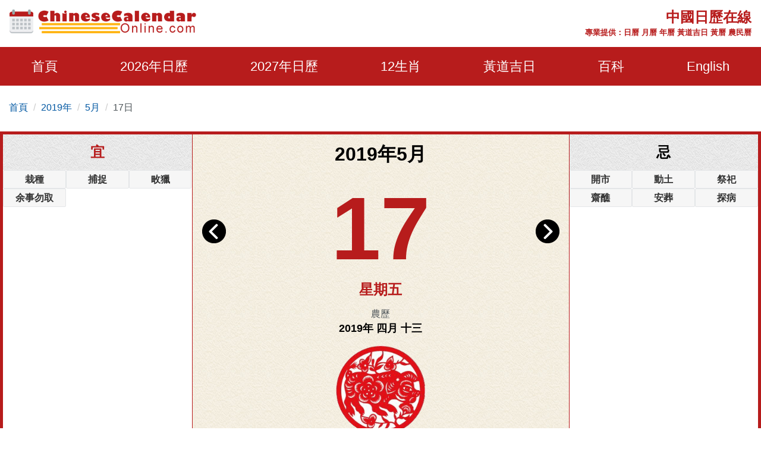

--- FILE ---
content_type: text/html; charset=utf-8
request_url: https://www.chinesecalendaronline.com/zh/2019/5/17.htm
body_size: 11544
content:
<!doctype html>
<html amp lang="zh-hk">
<head>
    <title>2019年5月17日日歷,通勝,黃歷,農民曆,黃道吉日:結婚,開市,搬屋 - 中國日歷在線</title>
    <meta name="description" content="2019年5月17日通勝,黃歷,農民曆,黃道吉日擇取:結婚吉日,開市吉日,搬屋吉日" />
    <meta charset="utf-8">
    <meta name="copyright" content="chinesecalendaronline.com" />
    <meta http-equiv="content-language" content="zh-CN" />
    <meta name="viewport" content="width=device-width,minimum-scale=1,initial-scale=1">
    <link rel="shortcut icon" href="/content/images/icon.png" type="image/x-icon" />
    <link rel="canonical" href="https://www.chinesecalendaronline.com/zh/2019/5/17.htm">
    <meta name="theme-color" content="#b71c1c">
    <link rel="shortcut icon" type="image/x-icon" href="/content/images/icons/favicon-48x48.png" />
    <link rel="icon" type="image/png" sizes="32x32" href="/content/images/icons/favicon-32x32.png">
    <link rel="apple-touch-icon" sizes="192x192" href="/content/images/icons/favicon-192x192.png">
        <script async src="https://pagead2.googlesyndication.com/pagead/js/adsbygoogle.js?client=ca-pub-5826915586946579" crossorigin="anonymous"></script>
        <script type='text/javascript' src='https://platform-api.sharethis.com/js/sharethis.js#property=659358bdd2bb410012d24170&product=sop' async='async'></script>
       
     <style>
        html{-ms-text-size-adjust:100%;-webkit-text-size-adjust:100%}body{background:#fff;color:#4e5559;font-family:"Lato",-apple-system,BlinkMacSystemFont,"Segoe UI",Roboto,"Helvetica Neue",Arial,sans-serif,"Apple Color Emoji","Segoe UI Emoji","Segoe UI Symbol";line-height:1.6em;font-size:16px;font-weight:400;margin:0;min-width:315px;overflow-x:hidden;font-smooth:always;-webkit-font-smoothing:antialiased}.border-gray{border:1px solid #e7e7e7}.bg-gray{background:#f1f1f1}.bg-white{background:#fff}ul{margin:0;padding:0;list-style:outside none none}input::-webkit-search-cancel-button,input[type=search]::-ms-clear{display:none}button,[role='button']{cursor:pointer;outline:0;position:relative}button.loading{padding-left:36px;background:#b71c1c8a;pointer-events:none;border:0}button.loading::before{width:20px;height:20px;top:10px;left:5px;border-radius:50%;animation:rotation infinite linear .5s;transition:none;border-left:2px solid #fff;z-index:0;position:absolute;content:""}@keyframes rotation{0%{transform:rotateZ(0deg)}100%{transform:rotateZ(360deg)}}.btn{padding:5px;background:#e74c3c;text-align:center;vertical-align:middle}.ads-store iframe{width:100%;border:0}.banner-img-txt{bottom:0;background:rgba(0,0,0,0.5);padding:5px 15px;color:#fff;width:100%;font-size:18px}#nav-sidebar{background:#680000}#marker{position:absolute;top:200px;width:0;height:0}.nav-sidebar-trigger{color:#fff;text-decoration:none;font-size:30px;cursor:pointer}#nav-sidebar .social-share.mt4{margin-top:1rem}.navbar-trigger{line-height:3.5rem;font-size:2rem}.nav-main{background-color:#b71c1c}.nav-main .logo{margin:8px 0}.nav-main .nav-box{overflow:visible;justify-content:space-around}.nav-item{font-size:22px;display:block;padding:20px 0}.nav-item>span,.nav-item>a{display:block;color:#fff;cursor:pointer}.nav-item>a:hover{color:#ccc}.nav-item-child{width:280px;z-index:30;background:#b71c1c;margin-top:0;left:-22px;display:none;position:absolute;top:52px}.nav-item-child a{color:#eee;font-size:18px;display:block;font-weight:600}.nav-item-child a:hover{color:#eee;background:#b92929}.nav-icon{display:none}.nav-mobile{position:fixed;width:100%;z-index:999;color:#fff;top:0;height:46px;align-items:center;justify-content:center}.nav-title{font-size:15px;line-height:1.1rem}@media(min-width:64.01rem){.nav-item:hover .nav-item-child{display:block}}body.nav-mob-open,body.modal-open{overflow:hidden}@media(max-width:64rem){body{padding-top:46px}#main-content-right.pl3{padding-left:0}#nav-main{height:100vh;width:90%;max-width:500px;background:#680000;position:fixed;right:-500px;z-index:9999;transition:all .3s ease-in-out;top:0}.nav-mob-open #nav-main{right:0;transition:all .3s ease-in-out}.nav-mob-open .site-popover-mask{display:block}.nav-box{margin-left:0;padding-top:15px}.nav-item{width:100%;min-height:40px;height:auto;margin:0 auto;padding:0 20px}.nav-item>span,.nav-item>a{display:inline}.nav-item:hover{border-bottom:0}.nav-icon{padding:7px;background:#b71c1c;border:0;display:block;width:40px;text-align:center}.nav-item-child{position:static;margin-top:10px;margin-bottom:10px;width:100%}.nav-item.active .nav-item-child{display:block}}.caret{display:inline-block;width:0;height:0;color:#fff;margin-left:2px;vertical-align:middle;border-top:6px dashed;border-right:6px solid transparent;border-left:6px solid transparent;border-bottom:0}.site-popover-mask{background-color:rgba(0,0,0,.8);display:none;height:100%;left:0;position:fixed;top:0;width:100%;z-index:1000}@media(max-width:40rem){#main-content .content-img{float:none;max-width:100%;padding:10px 0}}#main-content .content-img{width:100%;max-width:320px}#main-content .content-img-big{max-width:600px;width:100%}#main-content .content-img-small{max-width:120px;width:100%}.c_table{background-color:#e7e7e7;border-collapse:unset;border-spacing:1px;width:100%}.c_table th{background:none #f8f8f8;padding:5px}.c_table td{background:none #fff;padding:5px}.c_table td i{color:#fb7235;display:block;font-size:13px}.table-responsive{min-height:.01%;overflow-x:auto;width:100%;margin-bottom:15px;overflow-y:hidden;-ms-overflow-style:-ms-autohiding-scrollbar;border:1px solid #ddd}.g_btn{background:#b71c1c;display:inline-block;color:#fff;border:1px solid #b92929;padding:0 10px;line-height:48px;height:48px;font-size:16px;border-radius:3px;text-decoration:none}.g_btn:hover{background:#b92929;cursor:pointer;text-decoration:none;color:#fff}.glyphicon-info-sign{display:inline-block;height:18px;width:18px;vertical-align:middle;background:url("[data-uri]") no-repeat}.glyphicon-info-sign:hover{cursor:pointer}label{display:inline-block;max-width:100%;margin-bottom:5px;font-weight:700}.form-control{display:block;width:100%;height:34px;padding:6px 12px;font-size:14px;line-height:1.42857143;color:#555;background-color:#fff;background-image:none;border:1px solid #ccc;border-radius:4px;-webkit-box-shadow:inset 0 1px 1px rgba(0,0,0,.075);box-shadow:inset 0 1px 1px rgba(0,0,0,.075);-webkit-transition:border-color ease-in-out .15s,-webkit-box-shadow ease-in-out .15s;-o-transition:border-color ease-in-out .15s,box-shadow ease-in-out .15s;transition:border-color ease-in-out .15s,box-shadow ease-in-out .15s}.form-control:focus{border-color:#66afe9;outline:0;-webkit-box-shadow:inset 0 1px 1px rgba(0,0,0,.075),0 0 8px rgba(102,175,233,.6);box-shadow:inset 0 1px 1px rgba(0,0,0,.075),0 0 8px rgba(102,175,233,.6)}footer.copyright{padding:15px;text-align:center;color:#bbb;position:relative;background:#680000}footer p a{color:#bbb}.footer-links a{color:#ffb30f;text-decoration:none;font-weight:bold;padding:10px;display:inline-block}.footer-links a:hover{color:#fb7235}amp-sidebar{width:300px}.ad-box{background-color:#efefef;border:10px solid #efefef}.lightbox{background:rgba(0,0,0,0.8);position:fixed;top:0;left:0;right:0;bottom:0;display:flex;align-items:center;justify-content:center;z-index:999}.lightbox-container{width:90%;max-width:600px;background:#f1f1f1;color:#333;margin:0 auto}.lightbox-body{max-height:380px;overflow-y:auto}.error,.red{color:#b71c1c}.purple{color:#f09}hr{box-sizing:content-box;height:0;overflow:visible;color:#ddd}a{color:#0057a2;text-decoration:none;background-color:transparent;-webkit-text-decoration-skip:objects}a:active,a:hover{outline-width:0;color:#c9300d;text-decoration:none}.code{background-color:rgba(255,255,255,.3);padding:3px 8px;margin-bottom:5px}small{font-size:80%}img{border-style:none}img[src=""],img:not([src]){opacity:0}img.img-fluid{max-width:100%;width:100%;height:auto}details,menu{display:block}summary{display:list-item}[hidden],template{display:none}.h1{font-size:3rem}.h2{font-size:2rem;line-height:1.1em}.h3{font-size:1.5rem}.h4{font-size:1.125rem}.h5{font-size:.875rem}.h6{font-size:.75rem}.font-family-inherit{font-family:inherit}.font-size-inherit{font-size:inherit}.text-decoration-none,#main-content-box a.text-decoration-none{text-decoration:none}.bold{font-weight:700}.regular{font-weight:400}.italic{font-style:italic}.caps{text-transform:uppercase}.caps1{text-transform:capitalize}.left-align{text-align:left}.center{text-align:center}.right-align{text-align:right}.justify{text-align:justify}.nowrap{white-space:nowrap}.break-word{word-wrap:break-word}.line-height-1{line-height:1rem}.line-height-2{line-height:1.125rem}.line-height-3{line-height:1.5rem}.line-height-4{line-height:2rem}.list-style-none{list-style:none}.underline{text-decoration:underline}.truncate{max-width:100%;overflow:hidden;text-overflow:ellipsis;white-space:nowrap}.list-reset{list-style:none;padding-left:0}.inline{display:inline}.block{display:block}.inline-block{display:inline-block}.table{display:table}.table-cell{display:table-cell}.overflow-hidden{overflow:hidden}.overflow-y-auto{overflow:auto}.overflow-auto{overflow:auto}.clearfix:after,.clearfix:before{content:" ";display:table}.clearfix:after{clear:both}.left{float:left}.right{float:right}.fit{max-width:100%}.max-width-1{max-width:24rem}.max-width-2{max-width:32rem}.max-width-3{max-width:48rem}.max-width-4{max-width:1280px}.w-100{width:100%}.border-box{box-sizing:border-box}.align-baseline{vertical-align:baseline}.align-top{vertical-align:top}.align-middle{vertical-align:middle}.align-bottom{vertical-align:bottom}.m0{margin:0}.mt0{margin-top:0}.mr0{margin-right:0}.mb0{margin-bottom:0}.ml0,.mx0{margin-left:0}.mx0{margin-right:0}.my0{margin-top:0;margin-bottom:0}.m05{margin:.5rem}.mt05{margin-top:.5rem}.mr05{margin-right:.5rem}.mb05{margin-bottom:.5rem}.ml05,.mx05{margin-left:.5rem}.mx05{margin-right:.5rem}.my05{margin-top:.5rem;margin-bottom:.5rem}.m1{margin:1rem}.mt1{margin-top:1rem}.mr1{margin-right:1rem}.mb1{margin-bottom:1rem}.ml1,.mx1{margin-left:1rem}.mx1{margin-right:1rem}.my1{margin-top:1rem;margin-bottom:1rem}.m2{margin:1.5rem}.mt2{margin-top:1.5rem}.mr2{margin-right:1.5rem}.mb2{margin-bottom:1.5rem}.ml2,.mx2{margin-left:1.5rem}.mx2{margin-right:1.5rem}.my2{margin-top:1.5rem;margin-bottom:1.5rem}.m3{margin:2rem}.mt3{margin-top:2rem}.mr3{margin-right:2rem}.mb3{margin-bottom:2rem}.ml3,.mx3{margin-left:2rem}.mx3{margin-right:2rem}.my3{margin-top:2rem;margin-bottom:2rem}.m4{margin:2.5rem}.mt4{margin-top:2.5rem}.mr4{margin-right:2.5rem}.mb4{margin-bottom:2.5rem}.ml4,.mx4{margin-left:2.5rem}.mx4{margin-right:2.5rem}.my4{margin-top:2.5rem;margin-bottom:2.5rem}.mxn1{margin-left:-1rem;margin-right:-1rem}.mxn2{margin-left:-1.5rem;margin-right:-1.5rem}.mxn3{margin-left:-2rem;margin-right:-2rem}.mxn4{margin-left:-2.5rem;margin-right:-2.5rem}.ml-auto{margin-left:auto}.mr-auto,.mx-auto{margin-right:auto}.mx-auto{margin-left:auto}.p0{padding:0}.pt0{padding-top:0}.pr0{padding-right:0}.pb0{padding-bottom:0}.pl0,.px0{padding-left:0}.px0{padding-right:0}.py0{padding-top:0;padding-bottom:0}.p05{padding:.5rem}.pt05{padding-top:.5rem}.pr05{padding-right:.5rem}.pb05{padding-bottom:.5rem}.pl05{padding-left:.5rem}.py05{padding-top:.5rem;padding-bottom:.5rem}.px05{padding-left:.5rem;padding-right:.5rem}.p1{padding:1rem}.pt1{padding-top:1rem}.pr1{padding-right:1rem}.pb1{padding-bottom:1rem}.pl1{padding-left:1rem}.py1{padding-top:1rem;padding-bottom:1rem}.px1{padding-left:1rem;padding-right:1rem}.p2{padding:1.5rem}.pt2{padding-top:1.5rem}.pr2{padding-right:1.5rem}.pb2{padding-bottom:1.5rem}.pl2{padding-left:1.5rem}.py2{padding-top:1.5rem;padding-bottom:1.5rem}.px2{padding-left:1.5rem;padding-right:1.5rem}.p3{padding:2rem}.pt3{padding-top:2rem}.pr3{padding-right:2rem}.pb3{padding-bottom:2rem}.pl3{padding-left:2rem}.py3{padding-top:2rem;padding-bottom:2rem}.px3{padding-left:2rem;padding-right:2rem}.p4{padding:2.5rem}.pt4{padding-top:2.5rem}.pr4{padding-right:2.5rem}.pb4{padding-bottom:2.5rem}.pl4{padding-left:2.5rem}.py4{padding-top:2.5rem;padding-bottom:2.5rem}.px4{padding-left:2.5rem;padding-right:2.5rem}.container-fluid{padding-right:15px;padding-left:15px;margin-right:auto;margin-left:auto}.container{margin-right:auto;margin-left:auto}@media(min-width:576px){.container{width:540px;max-width:100%}}@media(min-width:768px){.container{width:720px;max-width:100%}}@media(min-width:992px){.container{width:960px;max-width:100%}}@media(min-width:1182px){.container{width:1170px}}@media(min-width:1300px){.container{width:1280px}}.breadcrumb{padding:8px 15px 8px 15px;margin-bottom:20px;list-style:none;border-radius:4px;z-index:20;position:relative}.breadcrumb>li{display:inline-block}.breadcrumb>li+li:before{padding:0 5px;color:#ccc;content:"/\00a0"}.breadcrumb a{text-decoration:none}.breadcrumb>.active{color:#063}.row{display:-ms-flexbox;display:flex;-ms-flex-wrap:wrap;flex-wrap:wrap}.col{-ms-flex-preferred-size:0;flex-basis:0;-ms-flex-positive:1;flex-grow:1;max-width:100%}.col-auto{-ms-flex:0 0 auto;flex:0 0 auto;width:auto;max-width:none}.col,.col-right{box-sizing:border-box}.col-right{float:right}.col-1{width:8.33333%}.col-2{width:16.66667%}.col-3{width:25%}.col-4{width:33.33333%}.col-5{width:41.66667%}.col-6{width:50%}.col-7{width:58.33333%}.col-8{width:66.66667%}.col-9{width:75%}.col-10{width:83.33333%}.col-11{width:91.66667%}.col-12{width:100%}@media(min-width:40.06rem){.sm-col{float:left;box-sizing:border-box}.sm-col-right{float:right;box-sizing:border-box}.sm-col-1{width:8.33333%}.sm-col-2{width:16.66667%}.sm-col-3{width:25%}.sm-col-4{width:33.33333%}.sm-col-5{width:41.66667%}.sm-col-6{width:50%}.sm-col-7{width:58.33333%}.sm-col-8{width:66.66667%}.sm-col-9{width:75%}.sm-col-10{width:83.33333%}.sm-col-11{width:91.66667%}.sm-col-12{width:100%}}@media(min-width:52.06rem){.md-col{float:left;box-sizing:border-box}.md-col-right{float:right;box-sizing:border-box}.md-col-1{width:8.33333%}.md-col-2{width:16.66667%}.md-col-3{width:25%}.md-col-4{width:33.33333%}.md-col-5{width:41.66667%}.md-col-6{width:50%}.md-col-7{width:58.33333%}.md-col-8{width:66.66667%}.md-col-9{width:75%}.md-col-10{width:83.33333%}.md-col-11{width:91.66667%}.md-col-12{width:100%}}@media(min-width:64.06rem){.lg-col{float:left;box-sizing:border-box}.lg-col-right{float:right;box-sizing:border-box}.lg-col-1{width:8.33333%}.lg-col-2{width:16.66667%}.lg-col-3{width:25%}.lg-col-4{width:33.33333%}.lg-col-5{width:41.66667%}.lg-col-6{width:50%}.lg-col-7{width:58.33333%}.lg-col-8{width:66.66667%}.lg-col-9{width:75%}.lg-col-10{width:83.33333%}.lg-col-11{width:91.66667%}.lg-col-12{width:100%}}.flex{display:-webkit-box;display:-ms-flexbox;display:flex}@media(min-width:40.06rem){.sm-flex{display:-webkit-box;display:-ms-flexbox;display:flex}}@media(min-width:52.06rem){.md-flex{display:-webkit-box;display:-ms-flexbox;display:flex}}@media(min-width:64.06rem){.lg-flex{display:-webkit-box;display:-ms-flexbox;display:flex}}.flex-column{-webkit-box-orient:vertical;-webkit-box-direction:normal;-ms-flex-direction:column;flex-direction:column}.flex-wrap{-ms-flex-wrap:wrap;flex-wrap:wrap}.flex-auto{-webkit-box-flex:1;-ms-flex:1 1 auto;flex:1 1 auto;min-width:0;min-height:0}.flex-none{-webkit-box-flex:0;-ms-flex:none;flex:none}.relative{position:relative}.absolute{position:absolute}.fixed{position:fixed}.z1{z-index:1}.z2{z-index:2}.z3{z-index:3}.z4{z-index:4}.border{border-style:solid;border-width:1px}.border-top{border-top-style:solid;border-top-width:1px}.border-right{border-right-style:solid;border-right-width:1px}.border-bottom{border-bottom-style:solid;border-bottom-width:1px}.border-left{border-left-style:solid;border-left-width:1px}.border-none{border:0}.border,.border-left,.border-bottom,.border-right,.border-top{border-color:#ddd}.rounded{border-radius:3px}.circle{border-radius:50%}.rounded-top{border-radius:3px 3px 0 0}.rounded-right{border-radius:0 3px 3px 0}.rounded-bottom{border-radius:0 0 3px 3px}.rounded-left{border-radius:3px 0 0 3px}.not-rounded{border-radius:0}.hide{position:absolute;height:1px;width:1px;overflow:hidden;clip:rect(1px,1px,1px,1px)}@media(max-width:40rem){.xs-hide{display:none}}@media(min-width:40.06rem) and (max-width:52rem){.sm-hide{display:none}}@media(min-width:52.06rem) and (max-width:64rem){.md-hide{display:none}}@media(min-width:64.06rem){.lg-hide{display:none}}.display-none,.submit-success,.submit-error{display:none}*{box-sizing:border-box}
        
     .cal-container{border:5px solid #b71c1c}.adbox.cal-container{border-bottom:0}.link-days{overflow:auto;white-space:nowrap;justify-content:center}.link-days a,.link-days span{padding:10px}.cal-box{background:url(/content/images/bgm01.jpg) repeat}.color-black{color:#000}.color-red{color:#b71c1c}.font50{font-size:150px}.cal-day{height:180px;line-height:180px}.left-arrow{top:20px}.right-arrow{top:20px;right:0}.cal-lunar-box{border:1px solid #b71c1c}.cal-event li{background:#f6f6f6;border:1px solid #e4e6e8;border-radius:2px;padding:2px;margin:2px 5px;color:#333}.cal-event-title{background:url(/content/images/bgm02.png) repeat;height:60px;line-height:60px}.circle{border-radius:50%}.h-title{left:0;top:0;font-size:10px;text-align:left;padding:0 5px;background-color:#fb7235;color:#ddd}.link-box a{padding:10px;display:inline-block}@media(min-width:52.06rem){.cal-box{border:solid #b71c1c;border-width:0 1px}.order-1{order:1}.order-2{order:2}.order-3{order:3}.luck-time{position:absolute;bottom:0}.p200{padding-bottom:200px}}
    .cal-event li{margin:0;}
    .shihide{display:none;}

         .nav-title {font-size: 20px;}
         .nav-banner{color:#b71c1c;}
     </style>
     <link rel="manifest" href="/manifest.json">
<script async src="https://www.googletagmanager.com/gtag/js?id=G-3DVZ9NWV7J"></script>
<script>
  window.dataLayer = window.dataLayer || [];
  function gtag(){dataLayer.push(arguments);}
  gtag('js', new Date());
  gtag('config', 'G-3DVZ9NWV7J');
</script>
</head>
<body>
    <div id="top-page"></div>
    <div class="max-width-4 mx-auto"> 
        <div class="row md-hide sm-hide xs-hide px1">
        <div class="logo col-12 lg-col-5 py1"> <a href="/"><img class="lazy" data-src="/content/images/logo.png" alt="Chinese Calendar Online" width="320" height="40" /></a></div>
           <div class="col-12 lg-col-7 pt1 red bold relative right-align">
            <div class="h3 caps">中國日歷在線</div>
               <small>專業提供：日曆 月曆 年曆 黃道吉日 黃曆 農民曆</small>
           </div>
        </div>
    </div>
    <div class="nav-main">
        <div class="nav-mobile nav-main lg-hide px1 flex">
            <div>
<a href="/zh/2019/5/" class="flex"><svg class="align-middle mr1" height="25" width="25" fill="#fff"><use xmlns:xlink="http://www.w3.org/1999/xlink" xlink:href="#icon-back" /></svg></a>
</div>
             <div class="flex-auto center">
              

                    <div class="nav-title m0 px2">中國日歷在線</div>
             </div>
             <div>
             <div role="button" tabindex="0" class="nav-sidebar-trigger col-2">☰</div>
                 </div>
        </div>
        <div class="max-width-4 mx-auto">
            <div id="nav-main">
                <div class="row nav-sidebar-header lg-hide py1">
                    <div role="button" tabindex="0" class="col-3 nav-sidebar-trigger px1">✕</div>
                </div>
                     <nav toolbar="(min-width: 64rem)" toolbar-target="nav-main">
                <ul class="nav-box row">
                    <li class="nav-item relative"><a href="/zh/">首頁</a></li>
              
                    <li class="nav-item relative" id="nav-item-next-year">
                        <a href="/zh/2026/">2026年日歷</a>
                       <button id="btn-nav-year" aria-label="Open Menu" class="right nav-icon p05"><i class="caret"></i></button>
                        <div class="nav-item-child py1">
                            <a href="/zh/2026/1/" class="py05 px2">1月</a>
                            <a href="/zh/2026/2/" class="py05 px2">2月</a>
                            <a href="/zh/2026/3/" class="py05 px2">3月</a>
                            <a href="/zh/2026/4/" class="py05 px2">4月</a>
                            <a href="/zh/2026/5/" class="py05 px2">5月</a>
                            <a href="/zh/2026/6/" class="py05 px2">6月</a>
                            <a href="/zh/2026/7/" class="py05 px2">7月</a>
                            <a href="/zh/2026/8/" class="py05 px2">8月</a>
                            <a href="/zh/2026/9/" class="py05 px2">9月</a>
                            <a href="/zh/2026/10/" class="py05 px2">10月</a>
                            <a href="/zh/2026/11/" class="py05 px2">11月</a>
                            <a href="/zh/2026/12/" class="py05 px2">12月</a>
                        </div>
                    </li>
                         <li class="nav-item relative" id="nav-item-year">
                        <a href="/zh/2027/">2027年日歷</a>
                       <button id="btn-nav-year-next" aria-label="Open Menu" class="right nav-icon p05"><i class="caret"></i></button>
                        <div class="nav-item-child py1">
                            <a href="/zh/2027/1/" class="py05 px2">1月</a>
                            <a href="/zh/2027/2/" class="py05 px2">2月</a>
                            <a href="/zh/2027/3/" class="py05 px2">3月</a>
                            <a href="/zh/2027/4/" class="py05 px2">4月</a>
                            <a href="/zh/2027/5/" class="py05 px2">5月</a>
                            <a href="/zh/2027/6/" class="py05 px2">6月</a>
                            <a href="/zh/2027/7/" class="py05 px2">7月</a>
                            <a href="/zh/2027/8/" class="py05 px2">8月</a>
                            <a href="/zh/2027/9/" class="py05 px2">9月</a>
                            <a href="/zh/2027/10/" class="py05 px2">10月</a>
                            <a href="/zh/2027/11/" class="py05 px2">11月</a>
                            <a href="/zh/2027/12/" class="py05 px2">12月</a>
                        </div>
                    </li>
                    <li class="nav-item relative" id="nav-item-zodiac">
                        <a href="/zh/shengxiao/">12生肖</a><button id="btn-nav-zodiac" aria-label="Open Menu" class="right nav-icon p05"><i class="caret"></i></button>
                        <div class="nav-item-child py1">
                            <a href="/zh/shengxiao/shu/" class="py05 px2">鼠</a>
                            <a href="/zh/shengxiao/niu/" class="py05 px2">牛</a>
                            <a href="/zh/shengxiao/hu/" class="py05 px2">虎</a>
                            <a href="/zh/shengxiao/tu/" class="py05 px2">兔</a>
                            <a href="/zh/shengxiao/long/" class="py05 px2">龍</a>
                            <a href="/zh/shengxiao/she/" class="py05 px2">蛇</a>
                            <a href="/zh/shengxiao/ma/" class="py05 px2">馬</a>
                            <a href="/zh/shengxiao/yang/" class="py05 px2">羊</a>
                            <a href="/zh/shengxiao/hou/" class="py05 px2">猴</a>
                            <a href="/zh/shengxiao/ji/" class="py05 px2">雞</a>
                            <a href="/zh/shengxiao/gou/" class="py05 px2">狗</a>
                            <a href="/zh/shengxiao/zhu/" class="py05 px2">豬</a>
                        </div>
                    </li>
                    <li class="nav-item relative" id="nav-item-lucky">
                        <a href="/zh/jiri/">黃道吉日</a><button id="btn-nav-lucky" aria-label="Open Menu" class="right nav-icon p05"><i class="caret"></i></button>
                        <div class="nav-item-child py1">
                            <a href="/zh/2026/auspicious-wedding-dates.htm" class="py05 px2">結婚吉日</a>
                            <a href="/zh/2026/auspicious-marriage-engagement-dates.htm" class="py05 px2">定婚吉日</a>
                            <a href="/zh/2026/auspicious-moving-dates.htm" class="py05 px2">搬屋吉日</a>
                            <a href="/zh/2026/auspicious-grand-opening-dates.htm" class="py05 px2">開市吉日</a>
                            <a href="/zh/2026/auspicious-bed-installation-dates.htm" class="py05 px2">安床吉日</a>
                            <a href="/zh/2026/auspicious-residence-relocation-dates.htm" class="py05 px2">入宅吉日</a>
                        </div>
                    </li>
                    <li class="nav-item relative" id="nav-item-basics">
                        <span>百科</span><button id="btn-nav-basic" aria-label="Open Menu" class="right nav-icon p05"><i class="caret"></i></button>
                        <div class="nav-item-child py1">
                            <a href="/zh/nongli/" class="py05 px2">農歷</a>
                            <a href="/zh/jieqi/" class="py05 px2">24節氣</a>
                            <a href="/zh/wuxing/" class="py05 px2">五行</a>
                            <a href="/zh/tiangandizhi/" class="py05 px2">天幹地支</a>
                            <a href="/zh/jieri/" class="py05 px2">節日</a>
                            
                        </div>
                    </li>
                    <li class="right nav-item"><a href="/2019/5/17.htm">English</a></li>
                    </ul>
            </nav>
            </div>
        </div>
</div>

        <div class="max-width-4 mx-auto md-hide xs-hide sm-hide">
        
    <ol class="breadcrumb">
    <li><a href="/zh/">首頁</a></li> 
    <li><a href="/zh/2019/">2019年</a></li>
    <li><a href="/zh/2019/5/">5月</a></li>
    <li>17日</li>
   
    </ol>

    </div>
    


<div id="main-content">
            <div class="max-width-4 mb2 mx-auto justify">
                <div id="main-content-box" class="mb4 bg-white">
                    <div class="row center cal-container overflow-hidden">
                        <div class="col-12 md-col-6 order-2 cal-box">
                            <h1 class="color-black">2019年5月</h1>
                            <div class="cal-day relative">
                            <div class="left-arrow absolute left-0 pl1"><a href="/zh/2019/5/16.htm"><img class="lazy" data-src="/content/images/left-arrow.png" alt="前壹天" height="40" width="40" /></a></div>
                            <div class="font50 bold color-red">17</div>
                            <div class="right-arrow absolute right-0 pr1"><a href="/zh/2019/5/18.htm"><img class="lazy" data-src="/content/images/right-arrow.png" alt="后壹天" height="40" width="40" /></a></div>
                            </div>
                            <div class="h3 color-red bold">星期五</div>
                             <div class="mt1">農歷<br /> <span class="color-black h4 bold"> 2019年 四月 十三 </span></div>
                            <div class="mt1"><a href="/zh/shengxiao/zhu/"><img class="lazy" data-src="/content/images/zodiac/pig.png" width="150" height="150" alt="生肖 豬" title="生肖 豬" /><br />生肖 豬</a></div>
                            <div class="px2 my1">
                                                                <div class="cal-lunar-box p1 mb1">
                                     己亥年 己巳月  甲寅日
                                    <hr class="cal-lunar-box" />
                                    相沖: <span class="bold color-red">猴</span> 歲煞: <span class="bold color-red">北</span>
                                    
                                   
                                </div>
                                 <fieldset class="cal-lunar-box">
    <legend class="h3 bold red mx-auto">吉神方位</legend>
                                          喜神:<span class="bold red">東北方</span> 福神:<span class="bold red">正北方</span> 財神:<span class="bold red">東北方</span>
  </fieldset>               
                            </div>
                        </div>
                         <div class="col-12 md-col-3 order-1 relative">
                            <div class="h3 bold cal-event-title cal-bg caps color-red">宜</div>
                             <div>
                                   <ul class="clearfix cal-event row">
                                            <li class="bold col-4">栽種</li><li class="bold col-4">捕捉</li><li class="bold col-4">畋獵</li><li class="bold col-4">余事勿取</li>
                                        </ul>
 
                             <div class="mt1"><script async src="https://pagead2.googlesyndication.com/pagead/js/adsbygoogle.js?client=ca-pub-5826915586946579"
     crossorigin="anonymous"></script>
<!-- Ad-CCO-In-Calendar -->
<ins class="adsbygoogle"
     style="display:block"
     data-ad-client="ca-pub-5826915586946579"
     data-ad-slot="1916780774"
     data-ad-format="auto"
     data-full-width-responsive="true"></ins>
<script>
     (adsbygoogle = window.adsbygoogle || []).push({});
</script></div>
                            </div>
                             <div class="luck-time">
                             <div class="h3 bold mt1 cal-event-title caps color-red">吉時</div>
                             <div  class="my1">
                                <span class="p05">23:00-00:59</span>
                                <span class="p05">01:00-02:59</span>
                                <span class="p05">07:00-08:59</span>
                                <span class="p05">09:00-10:59</span>
                                <span class="p05">13:00-14:59</span>
                                <span class="p05">19:00-20:59</span>
                                </div>
                             </div>
                        </div>
                        <div class="col-12 md-col-3 order-3 relative">
                            <div class="h3 bold cal-event-title  cal-bg caps color-black">忌</div>
                            <div> 
                                   <ul class="clearfix cal-event row">
                                            <li class="bold col-4">開市</li><li class="bold col-4">動土</li><li class="bold col-4">祭祀</li><li class="bold col-4">齋醮</li><li class="bold col-4">安葬</li><li class="bold col-4">探病</li>
                                        </ul>
                                                               <div class="mt1"><script async src="https://pagead2.googlesyndication.com/pagead/js/adsbygoogle.js?client=ca-pub-5826915586946579"
     crossorigin="anonymous"></script>
<!-- Ad-CCO-In-Calendar -->
<ins class="adsbygoogle"
     style="display:block"
     data-ad-client="ca-pub-5826915586946579"
     data-ad-slot="1916780774"
     data-ad-format="auto"
     data-full-width-responsive="true"></ins>
<script>
     (adsbygoogle = window.adsbygoogle || []).push({});
</script></div>
                            </div>
                            <div class="luck-time">
                            <div class="h3 bold cal-event-title mt1 caps color-black">兇時</div>
                             <div  class="my1">

                                <span class="p05">03:00-04:59</span>
                                <span class="p05">05:00-06:59</span>
                                <span class="p05">11:00-12:59</span>
                                <span class="p05">15:00-16:59</span>
                                <span class="p05">17:00-18:59</span>
                                <span class="p05">21:00-22:59</span>
                                </div></div>
                        </div>
                    </div>
                    <div class="row">
               <div class="col-12">
                <div class="flex py1 link-box">

                    <span class="px05 col"><a href="/zh/2019/5/">May</a></span>
                    <div class="link-days flex flex-center overflow-auto ">
                        <a href="/zh/2019/5/7.htm">7</a>
                        <a href="/zh/2019/5/8.htm">8</a>
                        <a href="/zh/2019/5/9.htm">9</a>
                        <a href="/zh/2019/5/10.htm">10</a>
                        <a href="/zh/2019/5/11.htm">11</a>
                        <a href="/zh/2019/5/12.htm">12</a>
                        <a href="/zh/2019/5/13.htm">13</a>
                        <a href="/zh/2019/5/14.htm">14</a>
                        <a href="/zh/2019/5/15.htm">15</a>
                        <a href="/zh/2019/5/16.htm">16</a>
                    <span class="px05 bold red">17</span>
                        <a href="/zh/2019/5/18.htm">18</a>
                        <a href="/zh/2019/5/19.htm">19</a>
                        <a href="/zh/2019/5/20.htm">20</a>
                        <a href="/zh/2019/5/21.htm">21</a>
                        <a href="/zh/2019/5/22.htm">22</a>
                        <a href="/zh/2019/5/23.htm">23</a>
                        <a href="/zh/2019/5/24.htm">24</a>
                        <a href="/zh/2019/5/25.htm">25</a>
                        <a href="/zh/2019/5/26.htm">26</a>
                        <a href="/zh/2019/5/27.htm">27</a>
                        </div>
                    <span class="px05 right-align col"><a href="/zh/2019/5/">May</a></span>
                    </div>
            </div>
                    </div>
                </div>
                    <script async src="https://pagead2.googlesyndication.com/pagead/js/adsbygoogle.js?client=ca-pub-5826915586946579"
     crossorigin="anonymous"></script>
<ins class="adsbygoogle"
     style="display:block; text-align:center;"
     data-ad-layout="in-article"
     data-ad-format="fluid"
     data-ad-client="ca-pub-5826915586946579"
     data-ad-slot="7960126700"></ins>
<script>
     (adsbygoogle = window.adsbygoogle || []).push({});
</script>
                    <div class="p05 h3"><label>如何擇吉</label><br />
                <small>先擇取日之忌宜，再查取時之忌宜，日時兩者各有所司，主從有序。每日及每個時辰的吉兇忌宜數據只能適合於大多數人，不保證全部人使用都合適， 因為每人的生辰八字都不同.</small>
                </div>

                    <div class="p05 mt1  bg-gray center h2 caps red py1"><label>擇吉老黃歷-黃道吉日擇選-時辰吉兇</label></div>
<div class="table-responsive center">
                        <table cellspacing="1" class="c_table">

                            <tbody>
                                <tr id="header">
                                    <th>時辰</th>
                                    <th>
                                       子時<br />
                                        23:00-00:59
                                    </th>
                                    <th>
                                        丑時
                                        <br />
                                        01:00-02:59
                                    </th>
                                    <th>
                                       寅時<br />
                                        03:00-04:59
                                    </th>
                                    <th>
                                        卯時<br />
                                        05:00-06:59
                                    </th>
                                    <th>
                                        辰時<br />
                                        07:00-08:59
                                    </th>
                                    <th>
                                        巳時<br />
                                        09:00-10:59
                                    </th>
                                    <th>
                                        午時<br />
                                        11:00-12:59
                                    </th>
                                    <th>
                                        未時<br />
                                        13:00-14:59
                                    </th>
                                    <th>
                                        申時<br />
                                        15:00-16:59
                                    </th>
                                    <th>
                                        酉時<br />
                                        17:00-18:59
                                    </th>
                                    <th>
                                        戌時<br />
                                        19:00-20:59
                                    </th>
                                    <th>
                                        亥時<br />
                                        21:00-22:59
                                    </th>
                                </tr>
                                <tr><th>八字</th>
                            <td class="caps-1">
                                己 亥
                                <br />
                                 己 巳
                                <br />
                                甲 寅
                                <br />
                                甲 子
                            </td>
                            <td class="caps-1">
                                己 亥
                                <br />
                                 己 巳
                                <br />
                                甲 寅
                                <br />
                                乙 丑
                            </td>
                            <td class="caps-1">
                                己 亥
                                <br />
                                 己 巳
                                <br />
                                甲 寅
                                <br />
                                丙 寅
                            </td>
                            <td class="caps-1">
                                己 亥
                                <br />
                                 己 巳
                                <br />
                                甲 寅
                                <br />
                                丁 卯
                            </td>
                            <td class="caps-1">
                                己 亥
                                <br />
                                 己 巳
                                <br />
                                甲 寅
                                <br />
                                戊 辰
                            </td>
                            <td class="caps-1">
                                己 亥
                                <br />
                                 己 巳
                                <br />
                                甲 寅
                                <br />
                                己 巳
                            </td>
                            <td class="caps-1">
                                己 亥
                                <br />
                                 己 巳
                                <br />
                                甲 寅
                                <br />
                                庚 午
                            </td>
                            <td class="caps-1">
                                己 亥
                                <br />
                                 己 巳
                                <br />
                                甲 寅
                                <br />
                                辛 未
                            </td>
                            <td class="caps-1">
                                己 亥
                                <br />
                                 己 巳
                                <br />
                                甲 寅
                                <br />
                                壬 申
                            </td>
                            <td class="caps-1">
                                己 亥
                                <br />
                                 己 巳
                                <br />
                                甲 寅
                                <br />
                                癸 酉
                            </td>
                            <td class="caps-1">
                                己 亥
                                <br />
                                 己 巳
                                <br />
                                甲 寅
                                <br />
                                甲 戌
                            </td>
                            <td class="caps-1">
                                己 亥
                                <br />
                                 己 巳
                                <br />
                                甲 寅
                                <br />
                                乙 亥
                            </td>
                                </tr>
                                <tr>
                                    <th>
                                        生肖
                                    </th>
                                    <td>鼠</td>
                                    <td>牛</td>
                                    <td>虎</td>
                                    <td>兔</td>
                                    <td>龍</td>
                                    <td>蛇</td>
                                    <td>馬</td>
                                    <td>羊</td>
                                    <td>猴</td>
                                    <td>雞</td>
                                    <td>狗</td>
                                    <td>豬</td>
                                    </tr>
                               <tr>
                                    <th>
                                        五行
                                    </th>
                                        <td>
                                           水
                                        </td>
                                        <td>
                                           土
                                        </td>
                                        <td>
                                           木
                                        </td>
                                        <td>
                                           木
                                        </td>
                                        <td>
                                           土
                                        </td>
                                        <td>
                                           火
                                        </td>
                                        <td>
                                           火
                                        </td>
                                        <td>
                                           土
                                        </td>
                                        <td>
                                           金
                                        </td>
                                        <td>
                                           金
                                        </td>
                                        <td>
                                           土
                                        </td>
                                        <td>
                                           水
                                        </td>
                                </tr>
                                 <tr>
                                    <th>
                                        十神
                                    </th>
                                        <td>
                                            比肩
                                        </td>
                                        <td>
                                            劫財
                                        </td>
                                        <td>
                                            食神
                                        </td>
                                        <td>
                                            傷官
                                        </td>
                                        <td>
                                            偏財
                                        </td>
                                        <td>
                                            正財
                                        </td>
                                        <td>
                                            七殺
                                        </td>
                                        <td>
                                            正官
                                        </td>
                                        <td>
                                            偏印
                                        </td>
                                        <td>
                                            正印
                                        </td>
                                        <td>
                                            比肩
                                        </td>
                                        <td>
                                            劫財
                                        </td>
                                </tr>
                                <tr>
                                    <th>
                                        吉兇
                                    </th>
                                        <td>
                                               吉
                                        </td>
                                        <td>
                                               吉
                                        </td>
                                        <td>
                                               兇
                                        </td>
                                        <td>
                                               兇
                                        </td>
                                        <td>
                                               吉
                                        </td>
                                        <td>
                                               吉
                                        </td>
                                        <td>
                                               兇
                                        </td>
                                        <td>
                                               吉
                                        </td>
                                        <td>
                                               兇
                                        </td>
                                        <td>
                                               兇
                                        </td>
                                        <td>
                                               吉
                                        </td>
                                        <td>
                                               兇
                                        </td>
                                </tr>
                                <tr>
                                    <th>
                                        正沖
                                    </th>

                                        <td class="caps-1">
                                            戊午<br />
                                            馬 <br />
                                                    1918
                                                    1978
                                        </td>
                                        <td class="caps-1">
                                            己未<br />
                                            羊 <br />
                                                    1919
                                                    1979
                                        </td>
                                        <td class="caps-1">
                                            庚申<br />
                                            猴 <br />
                                                    1920
                                                    1980
                                        </td>
                                        <td class="caps-1">
                                            辛酉<br />
                                            雞 <br />
                                                    1921
                                                    1981
                                        </td>
                                        <td class="caps-1">
                                            壬戌<br />
                                            狗 <br />
                                                    1922
                                                    1982
                                        </td>
                                        <td class="caps-1">
                                            癸亥<br />
                                            豬 <br />
                                                    1923
                                                    1983
                                        </td>
                                        <td class="caps-1">
                                            甲子<br />
                                            鼠 <br />
                                                    1924
                                                    1984
                                        </td>
                                        <td class="caps-1">
                                            乙丑<br />
                                            牛 <br />
                                                    1925
                                                    1985
                                        </td>
                                        <td class="caps-1">
                                            丙寅<br />
                                            虎 <br />
                                                    1926
                                                    1986
                                        </td>
                                        <td class="caps-1">
                                            丁卯<br />
                                            兔 <br />
                                                    1927
                                                    1987
                                        </td>
                                        <td class="caps-1">
                                            戊辰<br />
                                            龍 <br />
                                                    1928
                                                    1988
                                        </td>
                                        <td class="caps-1">
                                            己巳<br />
                                            蛇 <br />
                                                    1929
                                                    1989
                                        </td>
                                </tr>
                                
                                <tr>
                                    <th>
                                         歲煞
                                    </th>
                                   
                                    <td>
                                        南
                                    </td>
                                    <td>
                                        東
                                    </td>
                                    <td>
                                        北
                                    </td>
                                    <td>
                                        西
                                    </td>
                                    <td>
                                        南
                                    </td>
                                    <td>
                                        東
                                    </td>
                                    <td>
                                        北
                                    </td>
                                    <td>
                                        西
                                    </td><td>
                                        南
                                    </td>
                                    <td>
                                        東
                                    </td>
                                    <td>
                                        北
                                    </td>
                                    <td>
                                        西
                                    </td>
                                </tr>
                                <tr>
                                    <th>
                                        吉神方位
                                    </th>
                                        <td class="caps-1">
                                            正北
                                        </td>
                                        <td class="caps-1">
                                            西南
                                        </td>
                                        <td class="caps-1">
                                            西北
                                        </td>
                                        <td class="caps-1">
                                            東南
                                        </td>
                                        <td class="caps-1">
                                            東北
                                        </td>
                                        <td class="caps-1">
                                            正南
                                        </td>
                                        <td class="caps-1">
                                            西南
                                        </td>
                                        <td class="caps-1">
                                            西北
                                        </td>
                                        <td class="caps-1">
                                            東南
                                        </td>
                                        <td class="caps-1">
                                            東北
                                        </td>
                                        <td class="caps-1">
                                            正北
                                        </td>
                                        <td class="caps-1">
                                            西南
                                        </td>
                                </tr>
                                <tr>
                                    <th>
                                        喜神方位
                                    </th>
                                        <td class="caps-1">
                                            東北
                                        </td>
                                        <td class="caps-1">
                                            西北
                                        </td>
                                        <td class="caps-1">
                                            西南
                                        </td>
                                        <td class="caps-1">
                                            正南
                                        </td>
                                        <td class="caps-1">
                                            東南
                                        </td>
                                        <td class="caps-1">
                                            東北
                                        </td>
                                        <td class="caps-1">
                                            西北
                                        </td>
                                        <td class="caps-1">
                                            西南
                                        </td>
                                        <td class="caps-1">
                                            正南
                                        </td>
                                        <td class="caps-1">
                                            東南
                                        </td>
                                        <td class="caps-1">
                                            東北
                                        </td>
                                        <td class="caps-1">
                                            西北
                                        </td>
                                </tr>
                                <tr>
                                    <th>
                                        財神方位
                                    </th>
                                        <td class="caps-1">
                                            東北
                                        </td>
                                        <td class="caps-1">
                                            西南
                                        </td>
                                        <td class="caps-1">
                                            正西
                                        </td>
                                        <td class="caps-1">
                                            正西
                                        </td>
                                        <td class="caps-1">
                                            正北
                                        </td>
                                        <td class="caps-1">
                                            正北
                                        </td>
                                        <td class="caps-1">
                                            正東
                                        </td>
                                        <td class="caps-1">
                                            正東
                                        </td>
                                        <td class="caps-1">
                                            正南
                                        </td>
                                        <td class="caps-1">
                                            正南
                                        </td>
                                        <td class="caps-1">
                                            東北
                                        </td>
                                        <td class="caps-1">
                                            西南
                                        </td>
                                </tr>
                            </tbody>
                        </table>
                    </div>

                <div class="p3 my2 center bg-gray">
               <h2 class="h2 bold center caps mb05">吉日擇選</h2>
               <small>結婚吉日 搬屋吉日 訂婚吉日 開市吉日</small>
           <form method="post" target="_top" class="formajax" data-action="/xhr/getLuckyDay">    
    <div class="bg-white p2 mt05">
          <div class="row mt2">
                   <div class="col-12 sm-col-4 p05"><select class="form-control mr05" required="" name="y">
                    <option value="2025" >2025</option>
                    <option value="2026" selected>2026</option>
                    <option value="2027" >2027</option>
                    <option value="2028" >2028</option>
                    <option value="2029" >2029</option>
                    <option value="2030" >2030</option>
         </select></div>
                   <div class="col-12 sm-col-4 p05"><select name="m" required="" class="form-control">
                        <option value="1" selected="">1月</option>
                        <option value="1">1月</option>
                        <option value="2">2月</option>
                        <option value="3">3月</option>
                        <option value="4">4月</option>
                        <option value="5">5月</option>
                        <option value="6">6月</option>
                        <option value="7">7月</option>
                        <option value="8">8月</option>
                        <option value="9">9月</option>
                        <option value="10">10月</option>
                        <option value="11">11月</option>
                        <option value="12">12月</option>
        </select></div>
              <input type="hidden" name="lang" value="zh" />
                   <div class="col-12 sm-col-4 p05"><select name="evt" required="" class="form-control">
            
                          <option value="Wedding">嫁娶</option>
                          <option value="Moving">搬屋</option>
                          <option value="Travel">出行</option>
                          <option value="Grand Opening">開光</option>
                          <option value="Meet Friend">會親友</option>
                          <option value="Break Ground">動土</option>
                          <option value="Sign Contract">訂盟</option>
                          <option value="Build House">造屋</option>
                          <option value="Decorating House">修造</option>
                          <option value="Pray for Good Luck">祈福</option>
                          <option value="Haircut">理髮</option>
                          <option value="Residence Relocation">入宅</option>
                          <option value="Bed Installation">安床</option>
                          <option value="Funeral">安葬</option>
                          <option value="Marriage Engagement">納彩</option>
        </select></div>
               </div>
               <div class="right-align"><button class="g_btn bold px1 mt1">查詢吉日</button></div>
           </div>
            <div class="submit-success flex flex-center">             
            <div class="results  lightbox"></div>
             <template>
                 <div class="lightbox-container rounded">
                  <h4 class="block px3 border-bottom py1 mb0 mt0">{{year}}年{{month}}月{{evt}}吉日</h4>
                <div class="lightbox-body px2">
                   <div class="row bg-gray p05 bold">
                    <div class="col-3">公曆</div><div class="col-3">農曆</div><div class="col-3">相沖</div><div class="col-3">歲煞</div>
                </div>
                   {{#items}}
                <div class="row border-top p05">
                      <div class="col-3">{{solar}}</div><div class="col-3">{{lunar}}</div><div class="col-3">{{clash}}</div><div class="col-3">{{evil}}</div>
                  </div>
                  {{/items}}
                    </div>
                    <div class="lightbox-footer px3 right-align border-top py1">
                        <button type="button" class="g_btn lightbox-close rounded">關閉</button>
                </div>
                 </div>
             </template>
        </div>
         <div class="submit-error">
        <div class="m05 error">
            發生錯誤，請重試！
        </div>
    </div>
     </form>

</div>

            
            </div>
</div>
    <div class="container center my2">
    <script async src="https://pagead2.googlesyndication.com/pagead/js/adsbygoogle.js?client=ca-pub-5826915586946579"
     crossorigin="anonymous"></script>
<!-- Ad-CCO-Top -->
<ins class="adsbygoogle"
     style="display:block"
     data-ad-client="ca-pub-5826915586946579"
     data-ad-slot="1489405366"
     data-ad-format="auto"
     data-full-width-responsive="true"></ins>
<script>
     (adsbygoogle = window.adsbygoogle || []).push({});
</script>
    </div>
    <footer itemtype="http://schema.org/WPFooter" itemscope="itemscope" role="contentinfo" class="py4 px1 copyright">
        <div class="footer-links center pb1 mt1">
            <a href="/zh/2026/" class="p05">2026年</a>
            <a href="/zh/2027/" class="p05">2027年</a>
            <a href="/zh/2028/" class="p05">2028年</a>
            <a href="/zh/2026/auspicious-wedding-dates.htm" class="p05">結婚吉日</a>
            <a href="/zh/2026/auspicious-moving-dates.htm" class="p05">搬屋吉日</a>
            <a href="/zh/2026/auspicious-grand-opening-dates.htm" class="p05">開市吉日</a>
        </div>
        <p>&copy; 2026 · <a href="/">chinesecalendaronline.com</a> · 版權所有</p>
    </footer>
        <svg style="position: absolute; width: 0; height: 0; overflow: hidden;" version="1.1" xmlns="http://www.w3.org/2000/svg" xmlns:xlink="http://www.w3.org/1999/xlink">
        <defs>
            <symbol id="icon-back" viewBox="0 0 1000 1000"><path d="M712.3,10c22.3,0,43,8.8,58.4,24.8c31,32.2,30,83.6-2.1,114.6l-366.2,353l367.6,347.7c32.4,30.7,33.9,82.1,3.2,114.6c-15.3,16.1-36.8,25.3-58.9,25.3c-20.8,0-40.6-7.9-55.7-22.1l-429-405.7c-25.3-23.9-32-61.5-16.7-93.5c1.1-2.4,2.4-4.3,3.1-5.3c0.3-0.6,0.7-1.3,1.1-2c2-3.9,4.8-9,9.4-13.9l0.3-0.3c0.3-0.3,0.6-0.6,0.8-0.8c0.9-1.3,2-2.6,3.1-3.7l425.4-410C671.3,18.1,691.3,10,712.3,10L712.3,10L712.3,10z"></path></symbol>
        </defs>
    </svg>
    <div class="site-popover-mask"></div>
     <script type="text/javascript" src="/bundles/basejs"></script>
     
</body>
</html>

--- FILE ---
content_type: text/html; charset=utf-8
request_url: https://www.google.com/recaptcha/api2/aframe
body_size: 266
content:
<!DOCTYPE HTML><html><head><meta http-equiv="content-type" content="text/html; charset=UTF-8"></head><body><script nonce="iesp0YHbB6Bn3_ki--w7IA">/** Anti-fraud and anti-abuse applications only. See google.com/recaptcha */ try{var clients={'sodar':'https://pagead2.googlesyndication.com/pagead/sodar?'};window.addEventListener("message",function(a){try{if(a.source===window.parent){var b=JSON.parse(a.data);var c=clients[b['id']];if(c){var d=document.createElement('img');d.src=c+b['params']+'&rc='+(localStorage.getItem("rc::a")?sessionStorage.getItem("rc::b"):"");window.document.body.appendChild(d);sessionStorage.setItem("rc::e",parseInt(sessionStorage.getItem("rc::e")||0)+1);localStorage.setItem("rc::h",'1769335996963');}}}catch(b){}});window.parent.postMessage("_grecaptcha_ready", "*");}catch(b){}</script></body></html>